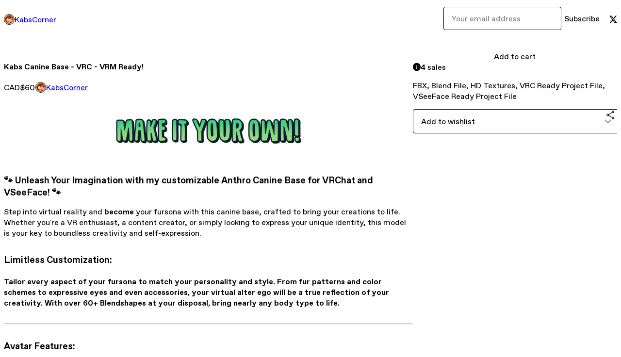

--- FILE ---
content_type: text/html; charset=utf-8
request_url: https://kabscorner.gumroad.com/l/kabscaninebase?layout=profile
body_size: 7881
content:
<!DOCTYPE html>
<html lang="en">
  <head prefix="og: http://ogp.me/ns# fb: http://ogp.me/ns/fb# gumroad: http://ogp.me/ns/fb/gumroad#">
    <link rel="dns-prefetch" href="//assets.gumroad.com">
    <link rel="dns-prefetch" href="//static-2.gumroad.com">
    <link rel="dns-prefetch" href="//public-files.gumroad.com">
  <title inertia>Kabs Canine Base - VRC - VRM Ready!</title>
  <meta name="action-cable-url" content="wss://cable.gumroad.com/cable" />
  <link rel="stylesheet" crossorigin="anonymous" href="https://assets.gumroad.com/packs/css/design-93f8cfce.css" />
    <style>:root{--accent: 255 196 69;--contrast-accent: 0 0 0;--font-family: "ABC Favorit", "ABC Favorit", sans-serif;--color: 0 0 0;--primary: var(--color);--contrast-primary: 255 255 255;--filled: 255 255 255;--contrast-filled: var(--color);--body-bg: #ffffff;--active-bg: rgb(var(--color) / var(--gray-1));--border-alpha: 1}body{background-color:#ffffff;color:#000;font-family:"ABC Favorit", "ABC Favorit", sans-serif}
</style>

  <meta name="csrf-param" content="authenticity_token" />
<meta name="csrf-token" content="LYCEH_oxR4qDDurb9vwNpUoqwp6YoPFyYV3U1Y0eTdxXXe1h9HLw5SA_DVOS1QUuQyyLWoClWgesoM0g6si9eA" />
  <meta charset="utf-8">
  <meta content="149071038533330" property="fb:app_id">
  <meta content="http://www.facebook.com/gumroad" property="fb:page_id">
  <meta property="twitter:site" value="@gumroad">
  
    <meta content="Gumroad" property="og:site_name">
    <meta content="https://kabscorner.gumroad.com/l/kabscaninebase" property="og:url">
    <meta content="🐾 Unleash Your Imagination with my customizable Anthro Canine Base for VRChat and VSeeFace! 🐾Step into virtual reality and become your fursona with this canine base, crafted to bring your creations to life. Whether you&#39;re a VR enthusiast, a content creator, or simply looking to express your unique identity, this model is your key to boundless creativity and self-expression. Limitless Customization: Tailor every aspect of your fursona to match your personality and style. From fur patterns and color schemes to expressive eyes and even accessories, your virtual alter ego will be a true reflection of your creativity. With over 60+ Blendshapes at your disposal, bring nearly any body type to life.Avatar Features:Physbones set up for the ears, tail, hair, and body tufts4 Completely custom outfits60+ body customization options (thicc, thin, buff, twink, etc)Multiple ear and tail stylesNSFW Canine Bits4 unique hairstylesFace tracking vseeface and vrchat6 unique body texture variations (white wolf, timber wolf, doberman, beagle, shiba inu, golden retriever)FBX FilesBlend FileSubstance Painter FileUnity Projects ready for VRChat and VseeFaceTutorialsList of Adjustments (Blendshapes):Body: ( Substance, Hide Eyebrows, Male Lashes, Chest Fluff, Hip Fluff, Mohawk, Hair Tuft, Fringe Tuft, Mane, Elbow Fluff, Cheek Fluff, Flat Chest, Large Chest, Thicc, Muscle, Curvy, Cake Snooter, No Wolf Ears, Large Ears, Short Ears, Shiba Neck, No Wolf Tail.)Face: (No Follow Me Eyes, Mouth Open, AA, CH, DD, E, FF, IH, KK, NN, OH, OU, PP, RR, SIL, SS, TH)Expressions: ( Blink E, Smile M, Angry E, Angry M, Sad E, Sad M, Surprised E, Annoyed E, Sultry E, Blep M, Ears Back, Brow Up, Brow Down, Look Up, Look Down, Look Left, Look Right)MMD Visemes: (あ, い, え, お, う)What&#39;s in the Package?The avatar is set up for SDK3 and includes:Unity setup package for VRChatVSeeFace Avatar FilesBlender fileSubstance Painter FileHD TexturesMesh FilesTerms of Service:You may:-Publicly upload this avatar, as long as it is credited-Use my models in VRChat and set it up for other games such as Beatsaber, NeosVR, Chillout VR, etc.-Use these avatars for streaming, YouTube videos, etc. including monetized videos-Edit this model in any way you like for your personal use.-Sell texture/edit commissions on the avatar. Both you and the client must own the avatar.You may not:-Resell or redistribute the avatar or any of the download contents, either directly or as part of another packageIf you have any issues with setup at all, please reach out to me on discord! @kabscorner" property="og:description">
    <meta content="🐾 Unleash Your Imagination with my customizable Anthro Canine Base for VRChat and VSeeFace! 🐾Step into virtual reality and become your fursona with this canine base, crafted to bring your creations to life. Whether you&#39;re a VR enthusiast, a content creator, or simply looking to express your unique identity, this model is your key to boundless creativity and self-expression. Limitless Customization: Tailor every aspect of your fursona to match your personality and style. From fur patterns and color schemes to expressive eyes and even accessories, your virtual alter ego will be a true reflection of your creativity. With over 60+ Blendshapes at your disposal, bring nearly any body type to life.Avatar Features:Physbones set up for the ears, tail, hair, and body tufts4 Completely custom outfits60+ body customization options (thicc, thin, buff, twink, etc)Multiple ear and tail stylesNSFW Canine Bits4 unique hairstylesFace tracking vseeface and vrchat6 unique body texture variations (white wolf, timber wolf, doberman, beagle, shiba inu, golden retriever)FBX FilesBlend FileSubstance Painter FileUnity Projects ready for VRChat and VseeFaceTutorialsList of Adjustments (Blendshapes):Body: ( Substance, Hide Eyebrows, Male Lashes, Chest Fluff, Hip Fluff, Mohawk, Hair Tuft, Fringe Tuft, Mane, Elbow Fluff, Cheek Fluff, Flat Chest, Large Chest, Thicc, Muscle, Curvy, Cake Snooter, No Wolf Ears, Large Ears, Short Ears, Shiba Neck, No Wolf Tail.)Face: (No Follow Me Eyes, Mouth Open, AA, CH, DD, E, FF, IH, KK, NN, OH, OU, PP, RR, SIL, SS, TH)Expressions: ( Blink E, Smile M, Angry E, Angry M, Sad E, Sad M, Surprised E, Annoyed E, Sultry E, Blep M, Ears Back, Brow Up, Brow Down, Look Up, Look Down, Look Left, Look Right)MMD Visemes: (あ, い, え, お, う)What&#39;s in the Package?The avatar is set up for SDK3 and includes:Unity setup package for VRChatVSeeFace Avatar FilesBlender fileSubstance Painter FileHD TexturesMesh FilesTerms of Service:You may:-Publicly upload this avatar, as long as it is credited-Use my models in VRChat and set it up for other games such as Beatsaber, NeosVR, Chillout VR, etc.-Use these avatars for streaming, YouTube videos, etc. including monetized videos-Edit this model in any way you like for your personal use.-Sell texture/edit commissions on the avatar. Both you and the client must own the avatar.You may not:-Resell or redistribute the avatar or any of the download contents, either directly or as part of another packageIf you have any issues with setup at all, please reach out to me on discord! @kabscorner" name="description">
    <meta content="kinrwx" property="product:retailer_item_id">
    <meta content="60.0" property="product:price:amount">
    <meta content="CAD" property="product:price:currency">
    <meta content="gumroad:product" property="og:type">
    <meta property="twitter:card" value="player" />
<meta property="twitter:title" value="Kabs Canine Base - VRC - VRM Ready!" />
<meta property="twitter:domain" value="Gumroad" />
<meta property="twitter:description" value="🐾 Unleash Your Imagination with my customizable Anthro Canine Base for VRChat and VSeeFace! 🐾Step into virtual reality and become your fursona with this canine base, crafted to bring your creations..." />
<meta property="twitter:creator" value="@KabsCornerArts" />
<meta property="twitter:image" value="https://gumroad.com/assets/icon.png" />
<meta property="twitter:player" value="https://public-files.gumroad.com/8ulto9r1h0etipieypo5oby4nha5" />
<meta property="twitter:player:width" value="670" />
<meta property="twitter:player:height" value="376" />

      <link rel="preload" as="image" href="https://public-files.gumroad.com/4asgrvvk5njsb98u2ht5dfwzow8u">
  <meta property="og:image" content="https://assets.gumroad.com/assets/opengraph_image-4110ebae42201eaa14606ecde6ca17e380f576b25224ba270116b0439775cd0a.png">
  <meta property="og:image:alt" content="Gumroad">
  <meta property="og:title" content="Kabs Canine Base - VRC - VRM Ready!">
  <meta property="gr:google_analytics:enabled" content="true">
  <meta property="gr:fb_pixel:enabled" content="true">
  <meta property="gr:logged_in_user:id" content="">
  <meta property="gr:environment" value="production">
  <meta property="gr:page:type" content="product">
  <meta property="gr:facebook_sdk:enabled" content="true">
  <meta content="initial-scale = 1.0, width = device-width" name="viewport">
  <meta property="stripe:pk" value="pk_live_Db80xIzLPWhKo1byPrnERmym">
  <meta property="stripe:api_version" value="2023-10-16; risk_in_requirements_beta=v1; retrieve_tax_forms_beta=v1;">
  <link href="/opensearch.xml" rel="search" type="application/opensearchdescription+xml" title="Gumroad">
    <link href="https://kabscorner.gumroad.com/l/kabscaninebase" rel="canonical">


    <link href="https://public-files.gumroad.com/db0vdmoe179euwtjc185w4ontmsz" rel="shortcut icon">
</head>

  <body id="product_page" class="group/body mac" style="">
    <div id="design-settings" data-settings="{&quot;font&quot;:{&quot;name&quot;:&quot;ABC Favorit&quot;,&quot;url&quot;:&quot;https://assets.gumroad.com/assets/ABCFavorit-Regular-26182c8c3addf6e4f8889817249c23b22c93233a8212e5e86574459e4dc926e2.woff2&quot;}}" style="display: none;"></div>
    <div id="user-agent-info" data-settings="{&quot;is_mobile&quot;:false}" style="display: none;"></div>
    <div class="react-entry-point" style="display:contents" id="Alert-react-component-c131bfee-8961-44b7-8e7c-c7b7ca2ee347"><div class="fixed top-4 left-1/2 z-100 w-max max-w-[calc(100vw-2rem)] rounded bg-background md:max-w-sm invisible" style="transform:translateX(-50%) translateY(calc(-100% - var(--spacer-4)));transition:all 0.3s ease-out 0.5s"><div role="alert" class="flex items-start gap-2 rounded border border-border p-3"><div class="flex-1"><div></div></div></div></div></div>
      <script type="application/json" class="js-react-on-rails-component" data-component-name="Alert" data-dom-id="Alert-react-component-c131bfee-8961-44b7-8e7c-c7b7ca2ee347">{"initial":null}</script>
      


    <div class="flex flex-col lg:flex-row h-screen">
      <main class="flex-1 flex flex-col lg:h-screen overflow-y-auto">
        <div class="flex-1 flex flex-col">
          


<noscript>
  <div id="javascript-notice">
    <strong>JavaScript is required to buy this product.</strong>
    Enable JavaScript in your browser settings and refresh this page to continue.
  </div>
</noscript>



  <script type="application/json" id="js-react-on-rails-context">{"railsEnv":"production","inMailer":false,"i18nLocale":"en","i18nDefaultLocale":"en","rorVersion":"14.0.4","rorPro":false,"href":"https://kabscorner.gumroad.com/l/kabscaninebase?layout=profile","location":"/l/kabscaninebase?layout=profile","scheme":"https","host":"kabscorner.gumroad.com","port":null,"pathname":"/l/kabscaninebase","search":"layout=profile","httpAcceptLanguage":null,"design_settings":{"font":{"name":"ABC Favorit","url":"https://assets.gumroad.com/assets/ABCFavorit-Regular-26182c8c3addf6e4f8889817249c23b22c93233a8212e5e86574459e4dc926e2.woff2"}},"domain_settings":{"scheme":"https","app_domain":"gumroad.com","root_domain":"gumroad.com","short_domain":"gum.co","discover_domain":"gumroad.com","third_party_analytics_domain":"gumroad-analytics.com","api_domain":"api.gumroad.com"},"user_agent_info":{"is_mobile":false},"logged_in_user":null,"current_seller":null,"csp_nonce":"j+f1I9jkcRCmI9sS/SYL5VdXufloD9RzE6XaAR+jXbk=","locale":"en-US","feature_flags":{"require_email_typo_acknowledgment":true,"disable_stripe_signup":true},"serverSide":false}</script>
<div class="react-entry-point" style="display:contents" id="ProfileProductPage-react-component-a3a12aba-8c5b-4186-97ed-806d34702134"><div class="flex min-h-full flex-col"><header class="z-20 border-border bg-background text-lg lg:border-b lg:px-4 lg:py-6"><div class="mx-auto flex max-w-6xl flex-wrap lg:flex-nowrap lg:items-center lg:gap-6"><div class="relative flex grow items-center gap-3 border-b border-border px-4 py-8 lg:flex-1 lg:border-0 lg:p-0"><img class="user-avatar" src="https://public-files.gumroad.com/db0vdmoe179euwtjc185w4ontmsz" alt="Profile Picture"/><a href="/" class="no-underline">KabsCorner</a></div><div class="flex basis-full items-center gap-3 border-b border-border px-4 py-8 lg:basis-auto lg:border-0 lg:p-0"><form style="flex-grow:1" novalidate=""><fieldset class=""><div class="flex gap-2"><input type="email" class="flex-1" placeholder="Your email address" value=""/><button class="inline-flex items-center justify-center gap-2 cursor-pointer border border-border rounded bg-transparent text-current font-[inherit] no-underline transition-transform hover:-translate-1 hover:shadow active:translate-0 active:shadow-none disabled:opacity-30 disabled:hover:translate-0 disabled:hover:shadow-none px-4 py-3 text-base leading-[1.4]" type="submit">Subscribe</button></div></fieldset></form></div><div class="ml-auto flex items-center gap-3"><a href="https://twitter.com/KabsCornerArts" target="_blank" class="inline-flex items-center justify-center gap-2 cursor-pointer border border-border rounded text-current font-[inherit] no-underline transition-transform hover:-translate-1 hover:shadow active:translate-0 active:shadow-none disabled:opacity-30 disabled:hover:translate-0 disabled:hover:shadow-none bg-transparent px-4 py-3 text-base leading-[1.4]"><span class="icon icon-twitter"></span></a></div></div></header><main class="flex-1"><section aria-label="Product information bar" class="border-0 bg-background" style="overflow:hidden;padding:0;height:0;transition:var(--transition-duration);flex-shrink:0;position:fixed;top:0;left:0;right:0;z-index:var(--z-index-menubar)"><div class="mx-auto flex max-w-product-page items-center justify-between gap-4 p-4 lg:px-8" style="transition:var(--transition-duration);margin-top:0"><div itemscope="" itemProp="offers" itemType="https://schema.org/Offer" class="flex items-center"><span class="group/tooltip relative inline-grid right"><span aria-describedby=":Rim:" style="display:contents"><div class="relative grid grid-flow-col border border-r-0 border-border"><div class="bg-accent px-2 py-1 text-accent-foreground" itemProp="price" content="60">CAD$60</div><div class="border-border border-r-transparent border-[calc(0.5lh+--spacing(1))] border-l-1"></div><div class="absolute top-0 right-px bottom-0 border-accent border-r-transparent border-[calc(0.5lh+--spacing(1))] border-l-1"></div></div></span><span role="tooltip" id=":Rim:" class="absolute z-30 hidden w-40 max-w-max rounded-md bg-primary p-3 text-primary-foreground group-focus-within/tooltip:block group-hover/tooltip:block top-1/2 -translate-y-1/2 left-full translate-x-2"><div class="absolute border-6 border-transparent top-1/2 -translate-y-1/2 right-full border-r-primary"></div>CAD$60</span></span><link itemProp="url" href="https://kabscorner.gumroad.com/l/kabscaninebase"/><div itemProp="availability" hidden="">https://schema.org/InStock</div><div itemProp="priceCurrency" hidden="">cad</div><div itemProp="seller" itemType="https://schema.org/Person" hidden=""><div itemProp="name" hidden="">KabsCorner</div></div></div><h3 class="hidden flex-1 lg:block">Kabs Canine Base - VRC - VRM Ready!</h3><a href="https://gumroad.com/checkout?layout=profile&amp;product=kinrwx&amp;quantity=1" target="_top" style="align-items:unset" class="inline-flex items-center justify-center gap-2 cursor-pointer border border-border rounded font-[inherit] no-underline transition-transform hover:-translate-1 hover:shadow active:translate-0 active:shadow-none disabled:opacity-30 disabled:hover:translate-0 disabled:hover:shadow-none px-4 py-3 text-base leading-[1.4] bg-accent text-accent-foreground">Add to cart</a></div></section><section class="border-b border-border"><div class="mx-auto w-full max-w-product-page lg:py-16 p-4 lg:px-8"><article class="relative grid rounded border border-border bg-background lg:grid-cols-[2fr_1fr]"><figure class="group relative col-span-full overflow-hidden rounded-t border-b border-border bg-(image:--product-cover-placeholder) bg-cover" aria-label="Product preview"><button class="absolute top-1/2 z-1 mx-3 h-8 w-8 -translate-y-1/2 items-center justify-center all-unset rounded-full border border-border bg-background hidden group-hover:flex right-0" aria-label="Show next cover"><span class="icon icon-arrow-right"></span></button><div class="flex h-full snap-x snap-mandatory items-center overflow-x-scroll overflow-y-hidden [scrollbar-width:none] [&amp;::-webkit-scrollbar]:hidden" style="aspect-ratio:1.7777777777777777"><div role="tabpanel" id="7eb530f72380158b7fedf1462ef339cd" class="mt-0! flex min-h-[1px] flex-[1_0_100%] snap-start justify-center border-0! p-0!"></div><div role="tabpanel" id="c141352d9f0c4cc0dd8e7462efae20a8" class="mt-0! flex min-h-[1px] flex-[1_0_100%] snap-start justify-center border-0! p-0!"></div></div></figure><section class="lg:border-r"><header class="grid gap-4 p-6 not-first:border-t"><h1 itemProp="name">Kabs Canine Base - VRC - VRM Ready!</h1></header><section class="grid grid-cols-[auto_1fr] gap-[1px] border-t border-border p-0 sm:grid-cols-[auto_auto_minmax(max-content,1fr)]"><div class="px-6 py-4 outline outline-offset-0 outline-border"><div itemscope="" itemProp="offers" itemType="https://schema.org/Offer" class="flex items-center"><span class="group/tooltip relative inline-grid right"><span aria-describedby=":R2kt6:" style="display:contents"><div class="relative grid grid-flow-col border border-r-0 border-border"><div class="bg-accent px-2 py-1 text-accent-foreground" itemProp="price" content="60">CAD$60</div><div class="border-border border-r-transparent border-[calc(0.5lh+--spacing(1))] border-l-1"></div><div class="absolute top-0 right-px bottom-0 border-accent border-r-transparent border-[calc(0.5lh+--spacing(1))] border-l-1"></div></div></span><span role="tooltip" id=":R2kt6:" class="absolute z-30 hidden w-40 max-w-max rounded-md bg-primary p-3 text-primary-foreground group-focus-within/tooltip:block group-hover/tooltip:block top-1/2 -translate-y-1/2 left-full translate-x-2"><div class="absolute border-6 border-transparent top-1/2 -translate-y-1/2 right-full border-r-primary"></div>CAD$60</span></span><link itemProp="url" href="https://kabscorner.gumroad.com/l/kabscaninebase"/><div itemProp="availability" hidden="">https://schema.org/InStock</div><div itemProp="priceCurrency" hidden="">cad</div><div itemProp="seller" itemType="https://schema.org/Person" hidden=""><div itemProp="name" hidden="">KabsCorner</div></div></div></div><div class="flex flex-wrap items-center gap-2 px-6 py-4 outline outline-offset-0 outline-border sm:col-[2/-1]"><a href="https://kabscorner.gumroad.com/" target="_blank" class="relative flex items-center gap-2" rel="noreferrer"><img class="user-avatar" src="https://public-files.gumroad.com/db0vdmoe179euwtjc185w4ontmsz"/>KabsCorner</a></div></section><section class="border-t border-border p-6"><div class="rich-text"><figure><img src="https://public-files.gumroad.com/ouo2opdnfvval0n896zkd1bulwjn"><p class="figcaption"></p></figure><h3><strong>🐾 Unleash Your Imagination with my customizable Anthro Canine Base for VRChat and VSeeFace! 🐾</strong></h3><p>Step into virtual reality and <strong>become</strong> your fursona with this canine base, crafted to bring your creations to life. Whether you're a VR enthusiast, a content creator, or simply looking to express your unique identity, this model is your key to boundless creativity and self-expression.</p><h3><strong> Limitless Customization:</strong></h3><h4>
<strong> </strong>Tailor every aspect of your fursona to match your personality and style. From fur patterns and color schemes to expressive eyes and even accessories, your virtual alter ego will be a true reflection of your creativity. With over 60+ Blendshapes at your disposal, bring nearly any body type to life.</h4><hr><h3><strong>Avatar Features:</strong></h3><ul>
<li>Physbones set up for the ears, tail, hair, and body tufts</li>
<li>4 Completely custom outfits</li>
<li>60+ body customization options (thicc, thin, buff, twink, etc)</li>
<li>Multiple ear and tail styles</li>
<li>NSFW Canine Bits</li>
<li>4 unique hairstyles</li>
<li>Face tracking vseeface and vrchat</li>
<li>6 unique body texture variations (white wolf, timber wolf, doberman, beagle, shiba inu, golden retriever)</li>
<li>FBX Files</li>
<li>Blend File</li>
<li>Substance Painter File</li>
<li>Unity Projects ready for VRChat and VseeFace</li>
<li>Tutorials</li>
</ul><figure><img src="https://public-files.gumroad.com/8ayov2v8s5fme5mfp8gadal7oa68"><p class="figcaption"></p></figure><figure><img src="https://public-files.gumroad.com/dds7zaaf1c9gcgo1b9nkmctdv72q"><p class="figcaption"></p></figure><h3><strong>List of Adjustments (Blendshapes):</strong></h3><p><strong>Body: </strong>( Substance, Hide Eyebrows, Male Lashes, Chest Fluff, Hip Fluff, Mohawk, Hair Tuft, Fringe Tuft, Mane, Elbow Fluff, Cheek Fluff, Flat Chest, Large Chest, Thicc, Muscle, Curvy, Cake Snooter, No Wolf Ears, Large Ears, Short Ears, Shiba Neck, No Wolf Tail.)</p><p><strong>Face: </strong>(No Follow Me Eyes, Mouth Open, AA, CH, DD, E, FF, IH, KK, NN, OH, OU, PP, RR, SIL, SS, TH)</p><p><strong>Expressions:</strong> ( Blink E, Smile M, Angry E, Angry M, Sad E, Sad M, Surprised E, Annoyed E, Sultry E, Blep M, Ears Back, Brow Up, Brow Down, Look Up, Look Down, Look Left, Look Right)</p><p><strong>MMD Visemes: </strong>(あ, い, え, お, う)</p><h3><strong>What's in the Package?</strong></h3><p>The avatar is set up for SDK3 and includes:</p><ul>
<li>Unity setup package for VRChat</li>
<li>VSeeFace Avatar Files</li>
<li>Blender file</li>
<li>Substance Painter File</li>
<li>HD Textures</li>
<li>Mesh Files</li>
</ul><hr><h3><strong>Terms of Service:</strong></h3><h4><strong>You may:</strong></h4><p>-Publicly upload this avatar, as long as it is credited</p><p>-Use my models in VRChat and set it up for other games such as Beatsaber, NeosVR, Chillout VR, etc.</p><p>-Use these avatars for streaming, YouTube videos, etc. including monetized videos</p><p>-Edit this model in any way you like for your personal use.</p><p>-Sell texture/edit commissions on the avatar. Both you and the client must own the avatar.</p><h4><strong>You may not:</strong></h4><p>-Resell or redistribute the avatar or any of the download contents, either directly or as part of another package</p><hr><h3><strong>If you have any issues with setup at all, please reach out to me on discord! @kabscorner</strong></h3></div></section></section><section><section class="grid gap-4 p-6 not-first:border-t"><a href="https://gumroad.com/checkout?layout=profile&amp;product=kinrwx&amp;quantity=1" target="_top" style="align-items:unset" class="inline-flex items-center justify-center gap-2 cursor-pointer border border-border rounded font-[inherit] no-underline transition-transform hover:-translate-1 hover:shadow active:translate-0 active:shadow-none disabled:opacity-30 disabled:hover:translate-0 disabled:hover:shadow-none px-4 py-3 text-base leading-[1.4] bg-accent text-accent-foreground">Add to cart</a><div role="status" class="flex items-start gap-2 rounded border p-3 border-info bg-info/20"><span class="icon icon-info-circle-fill size-[1lh]! text-info" aria-hidden="true"></span><div class="flex-1"><strong>4</strong> <!-- -->sale<!-- -->s</div></div><div class="grid divide-y divide-solid divide-border rounded border border-border bg-background"><p class="flex flex-wrap items-center justify-between gap-4 p-4">FBX, Blend File, HD Textures, VRC Ready Project File, VSeeFace Ready Project File</p></div><div class="grid grid-cols-[1fr_auto] gap-2"><div class="combobox"><div role="combobox" aria-expanded="false" aria-controls=":Rn356:" tabindex="0" class="input " aria-label="Add to wishlist"><span class="fake-input text-singleline">Add to wishlist</span><span class="icon icon-outline-cheveron-down"></span></div><div hidden=""><datalist id=":Rn356:"><div role="option" id=":Rn356:-0" class=""><div><span class="icon icon-plus"></span> New wishlist</div></div></datalist></div></div><details class="popover toggle"><summary aria-label="Share" aria-haspopup="true" aria-expanded="false"><span class="group/tooltip relative inline-grid bottom"><span aria-describedby=":R37356:" style="display:contents"><button class="inline-flex items-center justify-center gap-2 cursor-pointer border border-border rounded bg-transparent text-current font-[inherit] no-underline transition-transform hover:-translate-1 hover:shadow active:translate-0 active:shadow-none disabled:opacity-30 disabled:hover:translate-0 disabled:hover:shadow-none px-4 py-3 text-base leading-[1.4]" type="button" aria-label="Share"><span class="icon icon-share"></span></button></span><span role="tooltip" id=":R37356:" class="absolute z-30 hidden w-40 max-w-max rounded-md bg-primary p-3 text-primary-foreground group-focus-within/tooltip:block group-hover/tooltip:block left-1/2 -translate-x-1/2 top-full translate-y-2"><div class="absolute border-6 border-transparent left-1/2 -translate-x-1/2 bottom-full border-b-primary"></div>Share</span></span></summary><div class="dropdown" style="translate:min(0px - 100% - var(--spacer-4), 0px);max-width:calc(0px - 2 * var(--spacer-4))"><div class="grid grid-cols-1 gap-4"><a href="https://twitter.com/intent/tweet?url=https%3A%2F%2Fkabscorner.gumroad.com%2Fl%2Fkabscaninebase&amp;text=Buy%20Kabs%20Canine%20Base%20-%20VRC%20-%20VRM%20Ready!%20on%20%40Gumroad" target="_blank" rel="noopener noreferrer" class="inline-flex items-center justify-center gap-2 cursor-pointer border rounded font-[inherit] no-underline transition-transform hover:-translate-1 hover:shadow active:translate-0 active:shadow-none disabled:opacity-30 disabled:hover:translate-0 disabled:hover:shadow-none px-4 py-3 text-base leading-[1.4] bg-black text-white border-black"><span class="brand-icon brand-icon-twitter"></span>Share on X</a><a href="https://www.facebook.com/sharer/sharer.php?u=https%3A%2F%2Fkabscorner.gumroad.com%2Fl%2Fkabscaninebase&amp;quote=Kabs%20Canine%20Base%20-%20VRC%20-%20VRM%20Ready!" target="_blank" rel="noopener noreferrer" class="inline-flex items-center justify-center gap-2 cursor-pointer border rounded font-[inherit] no-underline transition-transform hover:-translate-1 hover:shadow active:translate-0 active:shadow-none disabled:opacity-30 disabled:hover:translate-0 disabled:hover:shadow-none px-4 py-3 text-base leading-[1.4] bg-[#4267b2] text-white border-[#4267b2]"><span class="brand-icon brand-icon-facebook"></span>Share on Facebook</a><span class="group/tooltip relative inline-grid bottom"><span aria-describedby=":Rt7356:" style="display:contents"><span class="contents"><button class="inline-flex items-center justify-center gap-2 cursor-pointer border border-border rounded bg-transparent text-current font-[inherit] no-underline transition-transform hover:-translate-1 hover:shadow active:translate-0 active:shadow-none disabled:opacity-30 disabled:hover:translate-0 disabled:hover:shadow-none px-4 py-3 text-base leading-[1.4]" type="button" aria-label="Copy product URL"><span class="icon icon-link"></span> Copy link</button></span></span><span role="tooltip" id=":Rt7356:" class="absolute z-30 hidden w-40 max-w-max rounded-md bg-primary p-3 text-primary-foreground group-focus-within/tooltip:block group-hover/tooltip:block left-1/2 -translate-x-1/2 top-full translate-y-2"><div class="absolute border-6 border-transparent left-1/2 -translate-x-1/2 bottom-full border-b-primary"></div>Copy product URL</span></span></div></div></details></div></section></section></article></div></section><footer class="px-4 py-8 text-center mx-auto w-full max-w-6xl lg:py-6 lg:text-left"><div>Powered by <a href="https://gumroad.com/" class="logo-full" aria-label="Gumroad"></a></div></footer></main></div></div>
      <script type="application/json" class="js-react-on-rails-component" data-component-name="ProfileProductPage" data-dom-id="ProfileProductPage-react-component-a3a12aba-8c5b-4186-97ed-806d34702134">{"product":{"id":"QJngdUpnOqS93_3ynE_rwA==","permalink":"kinrwx","name":"Kabs Canine Base - VRC - VRM Ready!","seller":{"id":"5469179497129","name":"KabsCorner","avatar_url":"https://public-files.gumroad.com/db0vdmoe179euwtjc185w4ontmsz","profile_url":"https://kabscorner.gumroad.com/"},"collaborating_user":null,"covers":[{"url":"https://public-files.gumroad.com/8ulto9r1h0etipieypo5oby4nha5","original_url":"https://public-files.gumroad.com/8ulto9r1h0etipieypo5oby4nha5","thumbnail":null,"id":"7eb530f72380158b7fedf1462ef339cd","type":"video","filetype":"mp4","width":670,"height":376,"native_width":1920.0,"native_height":1080.0},{"url":"https://public-files.gumroad.com/4asgrvvk5njsb98u2ht5dfwzow8u","original_url":"https://public-files.gumroad.com/lepsu317fx47d47dh2rpxh8504ow","thumbnail":null,"id":"c141352d9f0c4cc0dd8e7462efae20a8","type":"image","filetype":"png","width":670,"height":381,"native_width":1105,"native_height":630}],"main_cover_id":"7eb530f72380158b7fedf1462ef339cd","thumbnail_url":"https://public-files.gumroad.com/q6z5mfxsipht6jbk89qx5co56krg","quantity_remaining":null,"long_url":"https://kabscorner.gumroad.com/l/kabscaninebase","is_sales_limited":false,"ratings":{"count":0,"average":0.0,"percentages":[0,0,0,0,0]},"custom_button_text_option":"i_want_this_prompt","is_compliance_blocked":false,"is_published":true,"is_stream_only":false,"streamable":false,"sales_count":4,"summary":"FBX, Blend File, HD Textures, VRC Ready Project File, VSeeFace Ready Project File","attributes":[],"description_html":"\u003cfigure\u003e\u003cimg src=\"https://public-files.gumroad.com/ouo2opdnfvval0n896zkd1bulwjn\"\u003e\u003cp class=\"figcaption\"\u003e\u003c/p\u003e\u003c/figure\u003e\u003ch3\u003e\u003cstrong\u003e🐾 Unleash Your Imagination with my customizable Anthro Canine Base for VRChat and VSeeFace! 🐾\u003c/strong\u003e\u003c/h3\u003e\u003cp\u003eStep into virtual reality and \u003cstrong\u003ebecome\u003c/strong\u003e your fursona with this canine base, crafted to bring your creations to life. Whether you're a VR enthusiast, a content creator, or simply looking to express your unique identity, this model is your key to boundless creativity and self-expression.\u003c/p\u003e\u003ch3\u003e\u003cstrong\u003e Limitless Customization:\u003c/strong\u003e\u003c/h3\u003e\u003ch4\u003e\n\u003cstrong\u003e \u003c/strong\u003eTailor every aspect of your fursona to match your personality and style. From fur patterns and color schemes to expressive eyes and even accessories, your virtual alter ego will be a true reflection of your creativity. With over 60+ Blendshapes at your disposal, bring nearly any body type to life.\u003c/h4\u003e\u003chr\u003e\u003ch3\u003e\u003cstrong\u003eAvatar Features:\u003c/strong\u003e\u003c/h3\u003e\u003cul\u003e\n\u003cli\u003ePhysbones set up for the ears, tail, hair, and body tufts\u003c/li\u003e\n\u003cli\u003e4 Completely custom outfits\u003c/li\u003e\n\u003cli\u003e60+ body customization options (thicc, thin, buff, twink, etc)\u003c/li\u003e\n\u003cli\u003eMultiple ear and tail styles\u003c/li\u003e\n\u003cli\u003eNSFW Canine Bits\u003c/li\u003e\n\u003cli\u003e4 unique hairstyles\u003c/li\u003e\n\u003cli\u003eFace tracking vseeface and vrchat\u003c/li\u003e\n\u003cli\u003e6 unique body texture variations (white wolf, timber wolf, doberman, beagle, shiba inu, golden retriever)\u003c/li\u003e\n\u003cli\u003eFBX Files\u003c/li\u003e\n\u003cli\u003eBlend File\u003c/li\u003e\n\u003cli\u003eSubstance Painter File\u003c/li\u003e\n\u003cli\u003eUnity Projects ready for VRChat and VseeFace\u003c/li\u003e\n\u003cli\u003eTutorials\u003c/li\u003e\n\u003c/ul\u003e\u003cfigure\u003e\u003cimg src=\"https://public-files.gumroad.com/8ayov2v8s5fme5mfp8gadal7oa68\"\u003e\u003cp class=\"figcaption\"\u003e\u003c/p\u003e\u003c/figure\u003e\u003cfigure\u003e\u003cimg src=\"https://public-files.gumroad.com/dds7zaaf1c9gcgo1b9nkmctdv72q\"\u003e\u003cp class=\"figcaption\"\u003e\u003c/p\u003e\u003c/figure\u003e\u003ch3\u003e\u003cstrong\u003eList of Adjustments (Blendshapes):\u003c/strong\u003e\u003c/h3\u003e\u003cp\u003e\u003cstrong\u003eBody: \u003c/strong\u003e( Substance, Hide Eyebrows, Male Lashes, Chest Fluff, Hip Fluff, Mohawk, Hair Tuft, Fringe Tuft, Mane, Elbow Fluff, Cheek Fluff, Flat Chest, Large Chest, Thicc, Muscle, Curvy, Cake Snooter, No Wolf Ears, Large Ears, Short Ears, Shiba Neck, No Wolf Tail.)\u003c/p\u003e\u003cp\u003e\u003cstrong\u003eFace: \u003c/strong\u003e(No Follow Me Eyes, Mouth Open, AA, CH, DD, E, FF, IH, KK, NN, OH, OU, PP, RR, SIL, SS, TH)\u003c/p\u003e\u003cp\u003e\u003cstrong\u003eExpressions:\u003c/strong\u003e ( Blink E, Smile M, Angry E, Angry M, Sad E, Sad M, Surprised E, Annoyed E, Sultry E, Blep M, Ears Back, Brow Up, Brow Down, Look Up, Look Down, Look Left, Look Right)\u003c/p\u003e\u003cp\u003e\u003cstrong\u003eMMD Visemes: \u003c/strong\u003e(あ, い, え, お, う)\u003c/p\u003e\u003ch3\u003e\u003cstrong\u003eWhat's in the Package?\u003c/strong\u003e\u003c/h3\u003e\u003cp\u003eThe avatar is set up for SDK3 and includes:\u003c/p\u003e\u003cul\u003e\n\u003cli\u003eUnity setup package for VRChat\u003c/li\u003e\n\u003cli\u003eVSeeFace Avatar Files\u003c/li\u003e\n\u003cli\u003eBlender file\u003c/li\u003e\n\u003cli\u003eSubstance Painter File\u003c/li\u003e\n\u003cli\u003eHD Textures\u003c/li\u003e\n\u003cli\u003eMesh Files\u003c/li\u003e\n\u003c/ul\u003e\u003chr\u003e\u003ch3\u003e\u003cstrong\u003eTerms of Service:\u003c/strong\u003e\u003c/h3\u003e\u003ch4\u003e\u003cstrong\u003eYou may:\u003c/strong\u003e\u003c/h4\u003e\u003cp\u003e-Publicly upload this avatar, as long as it is credited\u003c/p\u003e\u003cp\u003e-Use my models in VRChat and set it up for other games such as Beatsaber, NeosVR, Chillout VR, etc.\u003c/p\u003e\u003cp\u003e-Use these avatars for streaming, YouTube videos, etc. including monetized videos\u003c/p\u003e\u003cp\u003e-Edit this model in any way you like for your personal use.\u003c/p\u003e\u003cp\u003e-Sell texture/edit commissions on the avatar. Both you and the client must own the avatar.\u003c/p\u003e\u003ch4\u003e\u003cstrong\u003eYou may not:\u003c/strong\u003e\u003c/h4\u003e\u003cp\u003e-Resell or redistribute the avatar or any of the download contents, either directly or as part of another package\u003c/p\u003e\u003chr\u003e\u003ch3\u003e\u003cstrong\u003eIf you have any issues with setup at all, please reach out to me on discord! @kabscorner\u003c/strong\u003e\u003c/h3\u003e","currency_code":"cad","price_cents":6000,"rental_price_cents":null,"pwyw":null,"eligible_for_installment_plans":true,"allow_installment_plan":false,"installment_plan":null,"is_legacy_subscription":false,"is_tiered_membership":false,"is_physical":false,"custom_view_content_button_text":null,"is_multiseat_license":false,"hide_sold_out_variants":false,"native_type":"digital","preorder":null,"duration_in_months":null,"rental":null,"is_quantity_enabled":false,"free_trial":null,"recurrences":null,"options":[],"analytics":{"google_analytics_id":null,"facebook_pixel_id":null,"free_sales":true},"has_third_party_analytics":false,"ppp_details":null,"can_edit":false,"refund_policy":null,"bundle_products":[],"public_files":[],"audio_previews_enabled":true},"discount_code":null,"purchase":null,"wishlists":[],"currency_code":"usd","show_ratings_filter":true,"creator_profile":{"external_id":"5469179497129","avatar_url":"https://public-files.gumroad.com/db0vdmoe179euwtjc185w4ontmsz","name":"KabsCorner","twitter_handle":"KabsCornerArts","subdomain":"kabscorner.gumroad.com"},"sections":[],"main_section_index":0}</script>
      


        </div>
      </main>
    </div>
    <script src="https://assets.gumroad.com/assets/application-cbf244e9109e70d7b04497041636f00173a1e588f9b879b3a3ef11f8dfb86e5c.js" type="e63745f1ece9009e048988fc-text/javascript"></script>
    
        <script src="https://assets.gumroad.com/packs/js/webpack-runtime-6d9280fd437d31da649a.js" defer="defer" type="e63745f1ece9009e048988fc-text/javascript"></script>
<script src="https://assets.gumroad.com/packs/js/webpack-commons-17181161a28c64a51960.js" defer="defer" type="e63745f1ece9009e048988fc-text/javascript"></script>
<script src="https://assets.gumroad.com/packs/js/4310-df05bc5c75bb7454b65f.js" defer="defer" type="e63745f1ece9009e048988fc-text/javascript"></script>
<script src="https://assets.gumroad.com/packs/js/product-06cc58f3e80b424314cf.js" defer="defer" type="e63745f1ece9009e048988fc-text/javascript"></script>

  <script src="/cdn-cgi/scripts/7d0fa10a/cloudflare-static/rocket-loader.min.js" data-cf-settings="e63745f1ece9009e048988fc-|49" defer></script><script defer src="https://static.cloudflareinsights.com/beacon.min.js/vcd15cbe7772f49c399c6a5babf22c1241717689176015" integrity="sha512-ZpsOmlRQV6y907TI0dKBHq9Md29nnaEIPlkf84rnaERnq6zvWvPUqr2ft8M1aS28oN72PdrCzSjY4U6VaAw1EQ==" nonce="j+f1I9jkcRCmI9sS/SYL5VdXufloD9RzE6XaAR+jXbk=" data-cf-beacon='{"rayId":"9c0b8ac21abe376a","version":"2025.9.1","serverTiming":{"name":{"cfExtPri":true,"cfEdge":true,"cfOrigin":true,"cfL4":true,"cfSpeedBrain":true,"cfCacheStatus":true}},"token":"5070e21320304a1ba2b0a42ce9682840","b":1}' crossorigin="anonymous"></script>
</body>
</html>
